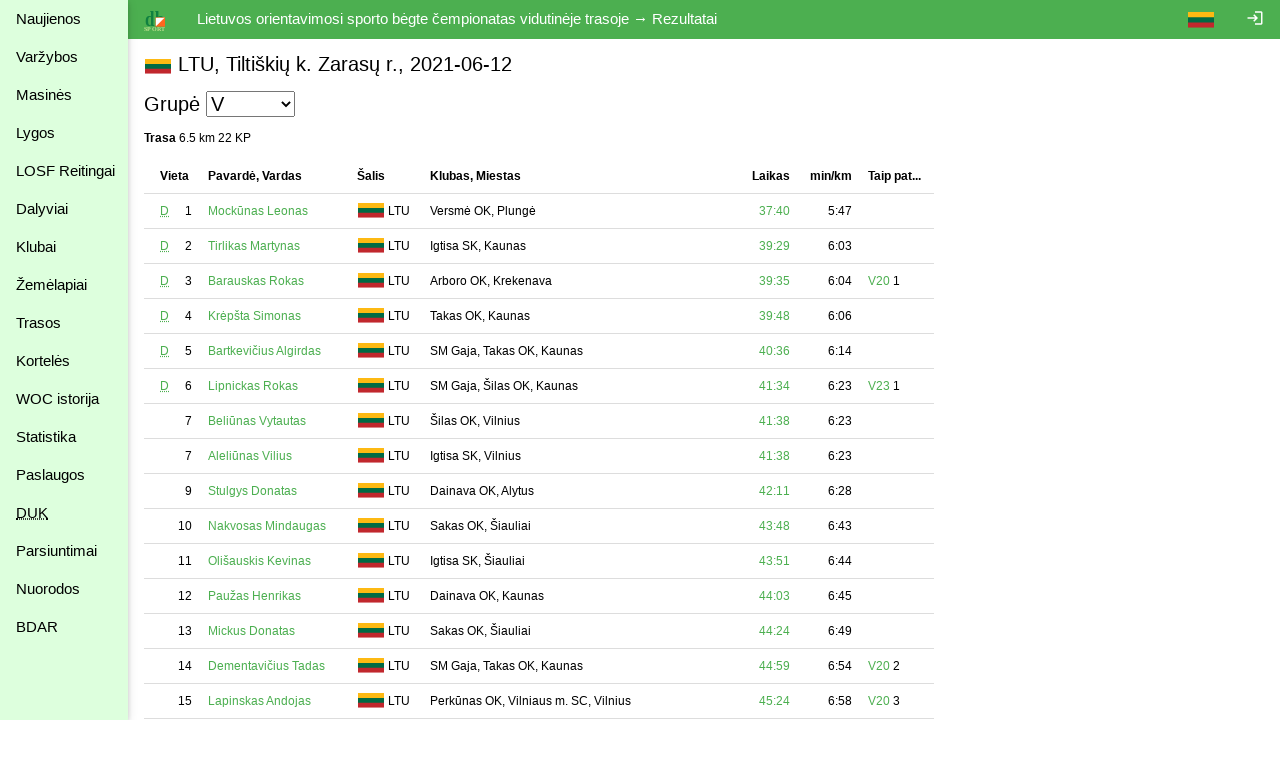

--- FILE ---
content_type: text/html
request_url: https://dbsportas.lt/lt/varz/2021036/rezgru/V?diena=1
body_size: 6412
content:
<!DOCTYPE html>
<html lang="lt">
<head>
<!-- Google tag (gtag.js) -->
<script async src="https://www.googletagmanager.com/gtag/js?id=G-4Z6FPER1RH"></script>
<script>
  window.dataLayer = window.dataLayer || [];
  function gtag(){

    dataLayer.push( arguments );
  }
  gtag( 'js'    , new Date() );
  gtag( 'config', 'G-4Z6FPER1RH' );
</script>
<title>dbsportas by dbtopas</title>
<meta http-equiv="Content-Type" content="text/html; charset=utf-8">
<meta name="keywords" content="Varžybos, Registracija, Rezultatai, Gyvai">

<link rel="icon" href="/img/db_sport.svg" type="image/svg+xml">
<link rel="stylesheet" href="https://fonts.googleapis.com/icon?family=Material+Icons%7cMaterial+Icons+Outlined">
<link rel="stylesheet" href="/src/w3.css">

<meta property="og:description" content="Competitions - registration, results, live, etc.">
<meta property="og:image" content="https://dbsportas.lt/img/db_sport.svg"/>
<meta property="og:site_name" content="DB Sportas"/>
<meta property="og:title" content="DB Sportas"/>
<meta property="og:url" content="https://dbsportas.lt/lt/varz"/>

<meta name="verify-paysera" content="47bffab7774d7f2f663bbc17580c4ce1">
<meta name="verify-paysera" content="80a83e09de26450a06853cce30ce69b4">
<meta name="verify-paysera" content="e66fe1186817d9310757a8cb6469ff3b">
<meta name="verify-paysera" content="85435f0eca460dad06eb81efc12cb99a">
<meta name="verify-paysera" content="b0e21ebadec9b870e7a4156bbc79428f">
<meta name="verify-paysera" content="3eb67fdd476bf60470001bbf61593e5c">
<meta name="verify-paysera" content="13ac82e4d7ef77ddf36cee73553acfa8">
<meta name="verify-paysera" content="ea36595eefda7fd19e8fc69a60220745">
<meta name="verify-paysera" content="e250a9c5d6bc6a7d1b7acbdc7076ee73">
<meta name="verify-paysera" content="c3a9002a60a2217092a5f2931dae15ac">
<meta name="verify-paysera" content="725a090b753f3d03ebc21fb52fc4108b">
<meta name="verify-paysera" content="e5decb75d6c249178154b86b93aa8fa4">
<meta name="verify-paysera" content="1e8b233b56b309b506615c858df51e5d">
<meta name="verify-paysera" content="c69ea40afab22c9c51a276e64eac454c">
<meta name="verify-paysera" content="a6732488d3171878cd06d74731c5c6a3">
<meta name="verify-paysera" content="f51f6e39ce8c380916cffc2d973f9c3f">
<meta name="verify-paysera" content="fce716341cb303eb794907e16de1cde3">
<meta name="verify-paysera" content="55c359414419424a6acb75380c76fcd0">
<meta name="verify-paysera" content="e0f5bab5fc9003eefe90a5318ecc7e8a">
<meta name="verify-paysera" content="09963720edffdb796a5e694c7a116935">
<meta name="verify-paysera" content="e0f5bab5fc9003eefe90a5318ecc7e8a">
<meta name="verify-paysera" content="09941ca57ac8fb0816b2b48f0f8f3d54">
<meta name="verify-paysera" content="24e01ff4a70c28c8e37d80fafa5782e4">
<meta name="verify-paysera" content="049e193b8ea465a92599c33adff4a051">

<meta name="viewport" content="width=device-width, initial-scale=1">

<style>
.material-icons {font-size: 18px; vertical-align: -15%}
.material-icons-outlined {font-size: 18px; vertical-align: -15%}

@media print {
  .noprint           { display: none; }
  body               { overflow: visible; }
  a.w3-text-green    { color: black!important; }
  .stc               { background: white; position: static!important; top: 0; }
}

@media not print {
  .nodisplay         { display:none; }
  .stc               { background: white; position: sticky; top: 0; }
}


a:hover {
  text-decoration: underline;
}

a {
  text-decoration: none;
}


</style>
<script src="/src/sprintf.js"></script>
<script>
function w3_open() {

  document.getElementById( 'menu_container' ).style.display = 'block';
}

function w3_close() {

  document.getElementById( 'menu_container' ).style.display = 'none';
}

function toggle_flags() {
  var e;

  e = document.getElementById( 'flag_list' )
  if ( e.className.includes( 'w3-show' ) )
    e.className = e.className.replace( ' w3-show', '' );
  else
    e.className += ' w3-show';
}

window.getCookie = function( name, def ) {// pvz. getCookie( 'sports' )
  var a, i, s

  name += '=';
  a = decodeURIComponent( document.cookie ).split( ';' );
  for( i = 0; i < a.length; i++ ) {
    s = a[i];
    while ( s.charAt( 0 ) === ' ' )
      s = s.substring( 1 );    if ( s.indexOf( name ) === 0 )
      return s.substring( name.length, s.length );
  }
  return def;
};

window.setCookie = function( name, value, expdays, todo ) {

  fetch( `/ajaxtakas.php?lng=lt&action=sc&name=${name}&value=${value}&expdays=${expdays.toString()}`, {'method': 'POST'} )
  .then( ( /** Object*/response ) => {
    if ( response['ok'] )
      return response['json']();
    else
      throw new TypeError( 'response.ok false' );
         } )
  .then( () => { if ( typeof todo == 'function' ) todo(); } )
  .catch( ( e ) => {console.error( e );} );
}

function sayInfo( caption, message, todo ) {
  var e;

  e = document.getElementById( 'modal_content' );
  e.innerHTML = `<header class="w3-container w3-green"><span class="w3-button w3-display-topright" id="say_close">&times;</span><h2>${caption}</h2></header><p class="w3-padding">${message}</p>` +
                '<footer class="w3-bar"><button class="w3-border w3-button w3-bar-item w3-right w3-green" id="say_ok">Gerai</button></footer>';
  document.getElementById( 'say_close' ).onclick = sayClose;
  document.getElementById( 'say_ok' ).onclick = function() {sayClose( todo )};
  e.parentElement.style.display = 'block';
}

function sayQues( caption, message, todo, param ) {
  var e;

  e = document.getElementById( 'modal_content' );
  e.innerHTML = `<header class="w3-container w3-green"><span class="w3-button w3-display-topright" id="say_close">&times;</span><h2>${caption}</h2></header><p class="w3-padding">${message}</p>` +
                '<footer class="w3-bar"><button class="w3-border w3-button w3-bar-item w3-circle w3-right w3-green" id="say_no">Ne</button><button class="w3-border w3-button w3-bar-item w3-circle w3-right w3-green" id="say_yes">Taip</button></footer>';
  document.getElementById( 'say_close' ).onclick = sayClose;
  document.getElementById( 'say_yes' ).onclick = function() {sayClose( todo, param )};
  document.getElementById( 'say_no' ).onclick = sayClose;
  e.parentElement.style.display = 'block';
}

function sayClose( todo, param ) {
  var e;

  e = document.getElementById( 'modal_content' );
  e.innerHTML = '';
  e.parentElement.style.display = 'none';
  if ( todo !== undefined )
    todo( param );}

</script>

</head>

<body>
<div class="w3-modal" style="display:none"><div class="w3-modal-content" id="modal_content" style="max-width:600px"></div></div>
<div class="w3-sidebar w3-bar-block w3-collapse w3-card w3-pale-green" style="width:128px; z-index:3" id="menu_container">
  <button class="w3-bar-item w3-button w3-large w3-hide-large" onclick="w3_close()">&times;</button>


  <a href="/lt/psl/news" class="w3-bar-item w3-btn">Naujienos</a>
  <a href="/lt/varz" class="w3-bar-item w3-btn">Varžybos</a>

  <a href="/lt/mvarz" class="w3-bar-item w3-btn">Masinės</a>

  <a href="/lt/lygos" class="w3-bar-item w3-btn">Lygos</a>
  <a href="/lt/ranks2" class="w3-bar-item w3-btn">LOSF&nbsp;Reitingai</a>
  <a href="/lt/dpaieska" class="w3-bar-item w3-btn">Dalyviai</a>
  <a href="/lt/klubai" class="w3-bar-item w3-btn">Klubai</a>
  <a href="/lt/zmlp" class="w3-bar-item w3-btn">Žemėlapiai</a>
  <a href="/lt/trasos" class="w3-bar-item w3-btn">Trasos</a>
  <a href="/lt/kpaieska" class="w3-bar-item w3-btn">Kortelės</a>
  <a href="/lt/int_hist" class="w3-bar-item w3-btn">WOC istorija</a>
  <a href="/lt/statist" class="w3-bar-item w3-btn">Statistika</a>
  <a href="/lt/psl/services" class="w3-bar-item w3-btn">Paslaugos</a>
  <a href="/lt/psl/faq" class="w3-bar-item w3-btn"><abbr title="Dažnai Užduodami Klausimai">DUK</abbr></a>
  <a href="/lt/download" class="w3-bar-item w3-btn">Parsiuntimai</a>
  <a href="/lt/links" class="w3-bar-item w3-btn">Nuorodos</a>
  <a href="/lt/psl/bdar" class="w3-bar-item w3-btn">BDAR</a>
</div>

<div class="w3-bar w3-green noprint" id="caption_bar">
  <span class="w3-bar-item w3-hide-small w3-hide-medium" style="width:128px"></span>
  <button class="w3-bar-item w3-btn w3-hide-large" onclick="w3_open()">&#9776;</button>
  <a class="w3-bar-item w3-btn" href="/lt/varz"><img src="/img/db_sport.svg" height="22" alt="dbtopas"></a>

  <a href="/lt/login" class="w3-bar-item w3-btn w3-right" style="right:0"><i class="material-icons noprint">login</i></a>

  <div class="w3-dropdown-click w3-right noprint">
    <a class="w3-bar-item w3-btn" onclick="toggle_flags()"><img src="/img/flag_ltu.svg" alt=""></a>
    <div class="w3-dropdown-content w3-bar-block" id="flag_list" style="z-index:3">
      <a href="/language.php?by" class="w3-bar-item w3-btn w3-padding-small"><img src="/img/flag_blr.svg" alt=""></a>
      <a href="/language.php?de" class="w3-bar-item w3-btn w3-padding-small"><img src="/img/flag_ger.svg" alt=""></a>
      <a href="/language.php?ee" class="w3-bar-item w3-btn w3-padding-small"><img src="/img/flag_est.svg" alt=""></a>
      <a href="/language.php?en" class="w3-bar-item w3-btn w3-padding-small"><img src="/img/flag_gbr.svg" alt=""></a>
      <a href="/language.php?fr" class="w3-bar-item w3-btn w3-padding-small"><img src="/img/flag_fra.svg" alt=""></a>
      <a href="/language.php?lt" class="w3-bar-item w3-btn w3-padding-small"><img src="/img/flag_ltu.svg" alt=""></a>
      <a href="/language.php?lv" class="w3-bar-item w3-btn w3-padding-small"><img src="/img/flag_lat.svg" alt=""></a>
      <a href="/language.php?pl" class="w3-bar-item w3-btn w3-padding-small"><img src="/img/flag_pol.svg" alt=""></a>
      <a href="/language.php?ru" class="w3-bar-item w3-btn w3-padding-small"><img src="/img/flag_rus.svg" alt=""></a>
      <a href="/language.php?se" class="w3-bar-item w3-btn w3-padding-small"><img src="/img/flag_swe.svg" alt=""></a>
    </div>
  </div>
  <span class="w3-bar-item">Lietuvos orientavimosi sporto bėgte čempionatas vidutinėje trasoje &rarr; Rezultatai</span>

  <!--<button class="w3-bar-item w3-btn"><img src="/img/rinkuskiai.svg" height="22"></button>-->
  <!--<a class="w3-bar-item w3-btn" href="https://beit.lt/varzybu-laiko-matavimas/" target="_blank"><img class="noprint" src="/img/raceresults.png" alt="racesults.lt" height="22"></a>-->
</div>
<div class="w3-small w3-main" style="margin-left:128px;"><div class="w3-container">
<h4 class="nodisplay">Lietuvos orientavimosi sporto bėgte čempionatas vidutinėje trasoje</h4>
<h4><div style="display:inline-block;text-align: center; width:28px"><img src="/img/flag_ltu.svg" style="vertical-align:-3px" alt="LTU"></div> LTU, Tiltiškių k. Zarasų r., 2021-06-12</h4>
<h4>Grupė <select class="noprint" onchange="myFunction(this.value)"><option value="M">M</option><option value="M12">M12</option><option value="M14">M14</option><option value="M16">M16</option><option value="M18">M18</option><option value="M20">M20</option><option value="M23">M23</option><option value="M35">M35</option><option value="M40">M40</option><option value="M45">M45</option><option value="M50">M50</option><option value="M55">M55</option><option value="M60">M60</option><option value="M65">M65</option><option value="M70">M70</option><option value="OPEN1">OPEN1</option><option value="OPEN2">OPEN2</option><option value="V" selected>V</option><option value="V12">V12</option><option value="V14">V14</option><option value="V16">V16</option><option value="V18">V18</option><option value="V20">V20</option><option value="V23">V23</option><option value="V35">V35</option><option value="V40">V40</option><option value="V45">V45</option><option value="V50">V50</option><option value="V55">V55</option><option value="V60">V60</option><option value="V65">V65</option><option value="V70">V70</option><option value="V75">V75</option><option value="V85">V85</option></select><span class="nodisplay">V</span></h4>
<b>Trasa</b>  6.5 km 22 KP<p>




<table class="w3-table w3-bordered" style="max-width:790px">
<tr><th class="stc">Vieta</th><th class="stc">Pavardė, Vardas</th><th class="stc">Šalis</th><th class="stc">Klubas, Miestas</th>




<th class="stc w3-right-align">Laikas</th>




<th class="stc w3-right-align">min/km</th>


<th class="stc">Taip pat...</th>


</tr>


<tr><td>

<a class="w3-text-green noprint" href="/lt/varz/2021036/dipl/50/1" target="_blank">

<abbr title="Diplomas">D</abbr></a>

<div style="float:right">1</div></td>
<td><a class="w3-text-green" href="/lt/dal/673">Mockūnas Leonas</a></td><td style="white-space: nowrap;"><div style="display:inline-block;text-align: center; width:28px"><img src="/img/flag_ltu.svg" style="vertical-align:-3px" alt="LTU"></div> LTU</td><td>Versmė OK, Plungė</td>





<td class="w3-right-align"><a href="/lt/varz/2021036/israsas/50/0/1" class="w3-text-green">37:40</a></td>




<td class="w3-right-align">5:47</td>


<td>&nbsp;</td>


</tr>

<tr><td>

<a class="w3-text-green noprint" href="/lt/varz/2021036/dipl/37/1" target="_blank">

<abbr title="Diplomas">D</abbr></a>

<div style="float:right">2</div></td>
<td><a class="w3-text-green" href="/lt/dal/1356">Tirlikas Martynas</a></td><td style="white-space: nowrap;"><div style="display:inline-block;text-align: center; width:28px"><img src="/img/flag_ltu.svg" style="vertical-align:-3px" alt="LTU"></div> LTU</td><td>Igtisa SK, Kaunas</td>





<td class="w3-right-align"><a href="/lt/varz/2021036/israsas/37/0/1" class="w3-text-green">39:29</a></td>




<td class="w3-right-align">6:03</td>


<td>&nbsp;</td>


</tr>

<tr><td>

<a class="w3-text-green noprint" href="/lt/varz/2021036/dipl/44/1" target="_blank">

<abbr title="Diplomas">D</abbr></a>

<div style="float:right">3</div></td>
<td><a class="w3-text-green" href="/lt/dal/9275">Barauskas Rokas</a></td><td style="white-space: nowrap;"><div style="display:inline-block;text-align: center; width:28px"><img src="/img/flag_ltu.svg" style="vertical-align:-3px" alt="LTU"></div> LTU</td><td>Arboro OK, Krekenava</td>





<td class="w3-right-align"><a href="/lt/varz/2021036/israsas/44/0/1" class="w3-text-green">39:35</a></td>




<td class="w3-right-align">6:04</td>


<td><a href="/lt/varz/2021036/rezgru/V20?diena=1" class="w3-text-green">V20</a>  1</td>


</tr>

<tr><td>

<a class="w3-text-green noprint" href="/lt/varz/2021036/dipl/45/1" target="_blank">

<abbr title="Diplomas">D</abbr></a>

<div style="float:right">4</div></td>
<td><a class="w3-text-green" href="/lt/dal/85">Krėpšta Simonas</a></td><td style="white-space: nowrap;"><div style="display:inline-block;text-align: center; width:28px"><img src="/img/flag_ltu.svg" style="vertical-align:-3px" alt="LTU"></div> LTU</td><td>Takas OK, Kaunas</td>





<td class="w3-right-align"><a href="/lt/varz/2021036/israsas/45/0/1" class="w3-text-green">39:48</a></td>




<td class="w3-right-align">6:06</td>


<td>&nbsp;</td>


</tr>

<tr><td>

<a class="w3-text-green noprint" href="/lt/varz/2021036/dipl/49/1" target="_blank">

<abbr title="Diplomas">D</abbr></a>

<div style="float:right">5</div></td>
<td><a class="w3-text-green" href="/lt/dal/856">Bartkevičius Algirdas</a></td><td style="white-space: nowrap;"><div style="display:inline-block;text-align: center; width:28px"><img src="/img/flag_ltu.svg" style="vertical-align:-3px" alt="LTU"></div> LTU</td><td>SM Gaja, Takas OK, Kaunas</td>





<td class="w3-right-align"><a href="/lt/varz/2021036/israsas/49/0/1" class="w3-text-green">40:36</a></td>




<td class="w3-right-align">6:14</td>


<td>&nbsp;</td>


</tr>

<tr><td>

<a class="w3-text-green noprint" href="/lt/varz/2021036/dipl/36/1" target="_blank">

<abbr title="Diplomas">D</abbr></a>

<div style="float:right">6</div></td>
<td><a class="w3-text-green" href="/lt/dal/2652">Lipnickas Rokas</a></td><td style="white-space: nowrap;"><div style="display:inline-block;text-align: center; width:28px"><img src="/img/flag_ltu.svg" style="vertical-align:-3px" alt="LTU"></div> LTU</td><td>SM Gaja, Šilas OK, Kaunas</td>





<td class="w3-right-align"><a href="/lt/varz/2021036/israsas/36/0/1" class="w3-text-green">41:34</a></td>




<td class="w3-right-align">6:23</td>


<td><a href="/lt/varz/2021036/rezgru/V23?diena=1" class="w3-text-green">V23</a>  1</td>


</tr>

<tr><td>



<div style="float:right">7</div></td>
<td><a class="w3-text-green" href="/lt/dal/69">Beliūnas Vytautas</a></td><td style="white-space: nowrap;"><div style="display:inline-block;text-align: center; width:28px"><img src="/img/flag_ltu.svg" style="vertical-align:-3px" alt="LTU"></div> LTU</td><td>Šilas OK, Vilnius</td>





<td class="w3-right-align"><a href="/lt/varz/2021036/israsas/47/0/1" class="w3-text-green">41:38</a></td>




<td class="w3-right-align">6:23</td>


<td>&nbsp;</td>


</tr>

<tr><td>



<div style="float:right">7</div></td>
<td><a class="w3-text-green" href="/lt/dal/120">Aleliūnas Vilius</a></td><td style="white-space: nowrap;"><div style="display:inline-block;text-align: center; width:28px"><img src="/img/flag_ltu.svg" style="vertical-align:-3px" alt="LTU"></div> LTU</td><td>Igtisa SK, Vilnius</td>





<td class="w3-right-align"><a href="/lt/varz/2021036/israsas/48/0/1" class="w3-text-green">41:38</a></td>




<td class="w3-right-align">6:23</td>


<td>&nbsp;</td>


</tr>

<tr><td>



<div style="float:right">9</div></td>
<td><a class="w3-text-green" href="/lt/dal/50">Stulgys Donatas</a></td><td style="white-space: nowrap;"><div style="display:inline-block;text-align: center; width:28px"><img src="/img/flag_ltu.svg" style="vertical-align:-3px" alt="LTU"></div> LTU</td><td>Dainava OK, Alytus</td>





<td class="w3-right-align"><a href="/lt/varz/2021036/israsas/40/0/1" class="w3-text-green">42:11</a></td>




<td class="w3-right-align">6:28</td>


<td>&nbsp;</td>


</tr>

<tr><td>



<div style="float:right">10</div></td>
<td><a class="w3-text-green" href="/lt/dal/399">Nakvosas Mindaugas</a></td><td style="white-space: nowrap;"><div style="display:inline-block;text-align: center; width:28px"><img src="/img/flag_ltu.svg" style="vertical-align:-3px" alt="LTU"></div> LTU</td><td>Sakas OK, Šiauliai</td>





<td class="w3-right-align"><a href="/lt/varz/2021036/israsas/43/0/1" class="w3-text-green">43:48</a></td>




<td class="w3-right-align">6:43</td>


<td>&nbsp;</td>


</tr>

<tr><td>



<div style="float:right">11</div></td>
<td><a class="w3-text-green" href="/lt/dal/4526">Olišauskis Kevinas</a></td><td style="white-space: nowrap;"><div style="display:inline-block;text-align: center; width:28px"><img src="/img/flag_ltu.svg" style="vertical-align:-3px" alt="LTU"></div> LTU</td><td>Igtisa SK, Šiauliai</td>





<td class="w3-right-align"><a href="/lt/varz/2021036/israsas/42/0/1" class="w3-text-green">43:51</a></td>




<td class="w3-right-align">6:44</td>


<td>&nbsp;</td>


</tr>

<tr><td>



<div style="float:right">12</div></td>
<td><a class="w3-text-green" href="/lt/dal/34">Paužas Henrikas</a></td><td style="white-space: nowrap;"><div style="display:inline-block;text-align: center; width:28px"><img src="/img/flag_ltu.svg" style="vertical-align:-3px" alt="LTU"></div> LTU</td><td>Dainava OK, Kaunas</td>





<td class="w3-right-align"><a href="/lt/varz/2021036/israsas/24/0/1" class="w3-text-green">44:03</a></td>




<td class="w3-right-align">6:45</td>


<td>&nbsp;</td>


</tr>

<tr><td>



<div style="float:right">13</div></td>
<td><a class="w3-text-green" href="/lt/dal/173">Mickus Donatas</a></td><td style="white-space: nowrap;"><div style="display:inline-block;text-align: center; width:28px"><img src="/img/flag_ltu.svg" style="vertical-align:-3px" alt="LTU"></div> LTU</td><td>Sakas OK, Šiauliai</td>





<td class="w3-right-align"><a href="/lt/varz/2021036/israsas/7/0/1" class="w3-text-green">44:24</a></td>




<td class="w3-right-align">6:49</td>


<td>&nbsp;</td>


</tr>

<tr><td>



<div style="float:right">14</div></td>
<td><a class="w3-text-green" href="/lt/dal/12403">Dementavičius Tadas</a></td><td style="white-space: nowrap;"><div style="display:inline-block;text-align: center; width:28px"><img src="/img/flag_ltu.svg" style="vertical-align:-3px" alt="LTU"></div> LTU</td><td>SM Gaja, Takas OK, Kaunas</td>





<td class="w3-right-align"><a href="/lt/varz/2021036/israsas/30/0/1" class="w3-text-green">44:59</a></td>




<td class="w3-right-align">6:54</td>


<td><a href="/lt/varz/2021036/rezgru/V20?diena=1" class="w3-text-green">V20</a>  2</td>


</tr>

<tr><td>



<div style="float:right">15</div></td>
<td><a class="w3-text-green" href="/lt/dal/9846">Lapinskas Andojas</a></td><td style="white-space: nowrap;"><div style="display:inline-block;text-align: center; width:28px"><img src="/img/flag_ltu.svg" style="vertical-align:-3px" alt="LTU"></div> LTU</td><td>Perkūnas OK, Vilniaus m. SC, Vilnius</td>





<td class="w3-right-align"><a href="/lt/varz/2021036/israsas/25/0/1" class="w3-text-green">45:24</a></td>




<td class="w3-right-align">6:58</td>


<td><a href="/lt/varz/2021036/rezgru/V20?diena=1" class="w3-text-green">V20</a>  3</td>


</tr>

<tr><td>



<div style="float:right">16</div></td>
<td><a class="w3-text-green" href="/lt/dal/109">Sabaliauskas Giedrius</a></td><td style="white-space: nowrap;"><div style="display:inline-block;text-align: center; width:28px"><img src="/img/flag_ltu.svg" style="vertical-align:-3px" alt="LTU"></div> LTU</td><td>Versmė OK, Plungė</td>





<td class="w3-right-align"><a href="/lt/varz/2021036/israsas/2/0/1" class="w3-text-green">45:37</a></td>




<td class="w3-right-align">7:00</td>


<td>&nbsp;</td>


</tr>

<tr><td>



<div style="float:right">17</div></td>
<td><a class="w3-text-green" href="/lt/dal/1281">Dulius Dominykas</a></td><td style="white-space: nowrap;"><div style="display:inline-block;text-align: center; width:28px"><img src="/img/flag_ltu.svg" style="vertical-align:-3px" alt="LTU"></div> LTU</td><td>Arboro OK, Krekenava</td>





<td class="w3-right-align"><a href="/lt/varz/2021036/israsas/41/0/1" class="w3-text-green">45:54</a></td>




<td class="w3-right-align">7:03</td>


<td>&nbsp;</td>


</tr>

<tr><td>



<div style="float:right">18</div></td>
<td><a class="w3-text-green" href="/lt/dal/321">Mickus Dovydas</a></td><td style="white-space: nowrap;"><div style="display:inline-block;text-align: center; width:28px"><img src="/img/flag_ltu.svg" style="vertical-align:-3px" alt="LTU"></div> LTU</td><td>Perkūnas OK, Vilnius</td>





<td class="w3-right-align"><a href="/lt/varz/2021036/israsas/27/0/1" class="w3-text-green">46:10</a></td>




<td class="w3-right-align">7:05</td>


<td>&nbsp;</td>


</tr>

<tr><td>



<div style="float:right">19</div></td>
<td><a class="w3-text-green" href="/lt/dal/729">Vidžiūnas Paulius</a></td><td style="white-space: nowrap;"><div style="display:inline-block;text-align: center; width:28px"><img src="/img/flag_ltu.svg" style="vertical-align:-3px" alt="LTU"></div> LTU</td><td>Sakas OK, Šiauliai</td>





<td class="w3-right-align"><a href="/lt/varz/2021036/israsas/5/0/1" class="w3-text-green">46:12</a></td>




<td class="w3-right-align">7:05</td>


<td>&nbsp;</td>


</tr>

<tr><td>



<div style="float:right">20</div></td>
<td><a class="w3-text-green" href="/lt/dal/407">Mažulis Marius</a></td><td style="white-space: nowrap;"><div style="display:inline-block;text-align: center; width:28px"><img src="/img/flag_ltu.svg" style="vertical-align:-3px" alt="LTU"></div> LTU</td><td>Sakas OK, Šiauliai</td>





<td class="w3-right-align"><a href="/lt/varz/2021036/israsas/3/0/1" class="w3-text-green">48:05</a></td>




<td class="w3-right-align">7:23</td>


<td>&nbsp;</td>


</tr>

<tr><td>



<div style="float:right">21</div></td>
<td><a class="w3-text-green" href="/lt/dal/2118">Germanavičius Pranas</a></td><td style="white-space: nowrap;"><div style="display:inline-block;text-align: center; width:28px"><img src="/img/flag_ltu.svg" style="vertical-align:-3px" alt="LTU"></div> LTU</td><td>Ąžuolas OK, Vilnius</td>





<td class="w3-right-align"><a href="/lt/varz/2021036/israsas/28/0/1" class="w3-text-green">48:59</a></td>




<td class="w3-right-align">7:31</td>


<td><a href="/lt/varz/2021036/rezgru/V23?diena=1" class="w3-text-green">V23</a>  2</td>


</tr>

<tr><td>



<div style="float:right">22</div></td>
<td><a class="w3-text-green" href="/lt/dal/33">Šulčys Nerijus</a></td><td style="white-space: nowrap;"><div style="display:inline-block;text-align: center; width:28px"><img src="/img/flag_ltu.svg" style="vertical-align:-3px" alt="LTU"></div> LTU</td><td>Perkūnas OK, Vilnius</td>





<td class="w3-right-align"><a href="/lt/varz/2021036/israsas/33/0/1" class="w3-text-green">49:14</a></td>




<td class="w3-right-align">7:33</td>


<td>&nbsp;</td>


</tr>

<tr><td>



<div style="float:right">23</div></td>
<td><a class="w3-text-green" href="/lt/dal/442">Kantautas Marius</a></td><td style="white-space: nowrap;"><div style="display:inline-block;text-align: center; width:28px"><img src="/img/flag_ltu.svg" style="vertical-align:-3px" alt="LTU"></div> LTU</td><td>Lėvuo OK, Vilnius</td>





<td class="w3-right-align"><a href="/lt/varz/2021036/israsas/32/0/1" class="w3-text-green">51:15</a></td>




<td class="w3-right-align">7:52</td>


<td>&nbsp;</td>


</tr>

<tr><td>



<div style="float:right">24</div></td>
<td><a class="w3-text-green" href="/lt/dal/9274">Kaušakys Dovydas</a></td><td style="white-space: nowrap;"><div style="display:inline-block;text-align: center; width:28px"><img src="/img/flag_ltu.svg" style="vertical-align:-3px" alt="LTU"></div> LTU</td><td>Arboro OK, Mykolo Antanaičio gimnazija, Krekenava</td>





<td class="w3-right-align"><a href="/lt/varz/2021036/israsas/39/0/1" class="w3-text-green">51:52</a></td>




<td class="w3-right-align">7:58</td>


<td><a href="/lt/varz/2021036/rezgru/V20?diena=1" class="w3-text-green">V20</a>  4</td>


</tr>

<tr><td>



<div style="float:right">25</div></td>
<td><a class="w3-text-green" href="/lt/dal/5495">Šulčys Kasparas</a></td><td style="white-space: nowrap;"><div style="display:inline-block;text-align: center; width:28px"><img src="/img/flag_ltu.svg" style="vertical-align:-3px" alt="LTU"></div> LTU</td><td>Perkūnas OK, Vilnius</td>





<td class="w3-right-align"><a href="/lt/varz/2021036/israsas/35/0/1" class="w3-text-green">52:05</a></td>




<td class="w3-right-align">8:00</td>


<td>&nbsp;</td>


</tr>

<tr><td>



<div style="float:right">26</div></td>
<td><a class="w3-text-green" href="/lt/dal/433">Petrovas Lukas</a></td><td style="white-space: nowrap;"><div style="display:inline-block;text-align: center; width:28px"><img src="/img/flag_ltu.svg" style="vertical-align:-3px" alt="LTU"></div> LTU</td><td>Perkūnas OK, Vilnius</td>





<td class="w3-right-align"><a href="/lt/varz/2021036/israsas/29/0/1" class="w3-text-green">52:41</a></td>




<td class="w3-right-align">8:05</td>


<td>&nbsp;</td>


</tr>

<tr><td>



<div style="float:right">27</div></td>
<td><a class="w3-text-green" href="/lt/dal/627">Vaitkus Lukas</a></td><td style="white-space: nowrap;"><div style="display:inline-block;text-align: center; width:28px"><img src="/img/flag_ltu.svg" style="vertical-align:-3px" alt="LTU"></div> LTU</td><td>Versmė OK, Plungė</td>





<td class="w3-right-align"><a href="/lt/varz/2021036/israsas/17/0/1" class="w3-text-green">52:55</a></td>




<td class="w3-right-align">8:07</td>


<td>&nbsp;</td>


</tr>

<tr><td>



<div style="float:right">28</div></td>
<td><a class="w3-text-green" href="/lt/dal/117">Stankevič Robertas</a></td><td style="white-space: nowrap;"><div style="display:inline-block;text-align: center; width:28px"><img src="/img/flag_ltu.svg" style="vertical-align:-3px" alt="LTU"></div> LTU</td><td>O! Klaipėda, Vilnius</td>





<td class="w3-right-align"><a href="/lt/varz/2021036/israsas/26/0/1" class="w3-text-green">54:15</a></td>




<td class="w3-right-align">8:20</td>


<td>&nbsp;</td>


</tr>

<tr><td>



<div style="float:right">29</div></td>
<td><a class="w3-text-green" href="/lt/dal/1259">Janušis Gediminas</a></td><td style="white-space: nowrap;"><div style="display:inline-block;text-align: center; width:28px"><img src="/img/flag_ltu.svg" style="vertical-align:-3px" alt="LTU"></div> LTU</td><td>Labirintas OK, Vilnius</td>





<td class="w3-right-align"><a href="/lt/varz/2021036/israsas/4/0/1" class="w3-text-green">54:44</a></td>




<td class="w3-right-align">8:24</td>


<td>&nbsp;</td>


</tr>

<tr><td>



<div style="float:right">30</div></td>
<td><a class="w3-text-green" href="/lt/dal/7565">Zaliauskas Povilas</a></td><td style="white-space: nowrap;"><div style="display:inline-block;text-align: center; width:28px"><img src="/img/flag_ltu.svg" style="vertical-align:-3px" alt="LTU"></div> LTU</td><td>Perkūnas OK, Vilnius</td>





<td class="w3-right-align"><a href="/lt/varz/2021036/israsas/51/0/1" class="w3-text-green">56:22</a></td>




<td class="w3-right-align">8:39</td>


<td><a href="/lt/varz/2021036/rezgru/V23?diena=1" class="w3-text-green">V23</a>  3</td>


</tr>

<tr><td>



<div style="float:right">31</div></td>
<td><a class="w3-text-green" href="/lt/dal/9847">Lapinskas Ramojus</a></td><td style="white-space: nowrap;"><div style="display:inline-block;text-align: center; width:28px"><img src="/img/flag_ltu.svg" style="vertical-align:-3px" alt="LTU"></div> LTU</td><td>Perkūnas OK, Vilniaus m. SC, Vilnius</td>





<td class="w3-right-align"><a href="/lt/varz/2021036/israsas/31/0/1" class="w3-text-green">57:13</a></td>




<td class="w3-right-align">8:47</td>


<td><a href="/lt/varz/2021036/rezgru/V20?diena=1" class="w3-text-green">V20</a>  5</td>


</tr>

<tr><td>



<div style="float:right">32</div></td>
<td><a class="w3-text-green" href="/lt/dal/1373">Vidugiris Modestas</a></td><td style="white-space: nowrap;"><div style="display:inline-block;text-align: center; width:28px"><img src="/img/flag_ltu.svg" style="vertical-align:-3px" alt="LTU"></div> LTU</td><td>Oriens OK, Panevėžys</td>





<td class="w3-right-align"><a href="/lt/varz/2021036/israsas/16/0/1" class="w3-text-green">1:00:00</a></td>




<td class="w3-right-align">9:12</td>


<td>&nbsp;</td>


</tr>

<tr><td>



<div style="float:right">33</div></td>
<td><a class="w3-text-green" href="/lt/dal/11296">Jaseliūnas Kajus</a></td><td style="white-space: nowrap;"><div style="display:inline-block;text-align: center; width:28px"><img src="/img/flag_ltu.svg" style="vertical-align:-3px" alt="LTU"></div> LTU</td><td>Šiaulių JTC, Šiauliai</td>





<td class="w3-right-align"><a href="/lt/varz/2021036/israsas/21/0/1" class="w3-text-green">1:00:23</a></td>




<td class="w3-right-align">9:16</td>


<td><a href="/lt/varz/2021036/rezgru/V20?diena=1" class="w3-text-green">V20</a>  6</td>


</tr>

<tr><td>



<div style="float:right">34</div></td>
<td><a class="w3-text-green" href="/lt/dal/7630">Mockaitis Rėjus</a></td><td style="white-space: nowrap;"><div style="display:inline-block;text-align: center; width:28px"><img src="/img/flag_ltu.svg" style="vertical-align:-3px" alt="LTU"></div> LTU</td><td>SM Gaja, Medeina OK, Kaunas</td>





<td class="w3-right-align"><a href="/lt/varz/2021036/israsas/34/0/1" class="w3-text-green">1:03:08</a></td>




<td class="w3-right-align">9:41</td>


<td><a href="/lt/varz/2021036/rezgru/V23?diena=1" class="w3-text-green">V23</a>  4</td>


</tr>

<tr><td>



<div style="float:right">35</div></td>
<td><a class="w3-text-green" href="/lt/dal/538">Ralys Vytautas</a></td><td style="white-space: nowrap;"><div style="display:inline-block;text-align: center; width:28px"><img src="/img/flag_ltu.svg" style="vertical-align:-3px" alt="LTU"></div> LTU</td><td>Perkūnas OK, Vilnius</td>





<td class="w3-right-align"><a href="/lt/varz/2021036/israsas/23/0/1" class="w3-text-green">1:04:45</a></td>




<td class="w3-right-align">9:56</td>


<td>&nbsp;</td>


</tr>

<tr><td>



<div style="float:right">36</div></td>
<td><a class="w3-text-green" href="/lt/dal/7745">Balčiūnas Domantas</a></td><td style="white-space: nowrap;"><div style="display:inline-block;text-align: center; width:28px"><img src="/img/flag_ltu.svg" style="vertical-align:-3px" alt="LTU"></div> LTU</td><td>Oriens OK, Panevėžys</td>





<td class="w3-right-align"><a href="/lt/varz/2021036/israsas/14/0/1" class="w3-text-green">1:07:36</a></td>




<td class="w3-right-align">10:23</td>


<td><a href="/lt/varz/2021036/rezgru/V23?diena=1" class="w3-text-green">V23</a>  5</td>


</tr>

<tr><td>



<div style="float:right">37</div></td>
<td><a class="w3-text-green" href="/lt/dal/5720">Baranauskas Martynas</a></td><td style="white-space: nowrap;"><div style="display:inline-block;text-align: center; width:28px"><img src="/img/flag_ltu.svg" style="vertical-align:-3px" alt="LTU"></div> LTU</td><td>Javonis OK, Kaunas</td>





<td class="w3-right-align"><a href="/lt/varz/2021036/israsas/12/0/1" class="w3-text-green">1:08:11</a></td>




<td class="w3-right-align">10:28</td>


<td>&nbsp;</td>


</tr>

<tr><td>



<div style="float:right">38</div></td>
<td><a class="w3-text-green" href="/lt/dal/1066">Ščerbavičius Edvardas</a></td><td style="white-space: nowrap;"><div style="display:inline-block;text-align: center; width:28px"><img src="/img/flag_ltu.svg" style="vertical-align:-3px" alt="LTU"></div> LTU</td><td>Fortūna OK, Vilnius</td>





<td class="w3-right-align"><a href="/lt/varz/2021036/israsas/38/0/1" class="w3-text-green">1:09:04</a></td>




<td class="w3-right-align">10:36</td>


<td>&nbsp;</td>


</tr>

<tr><td>



<div style="float:right">39</div></td>
<td><a class="w3-text-green" href="/lt/dal/91">Aranskis Artūras</a></td><td style="white-space: nowrap;"><div style="display:inline-block;text-align: center; width:28px"><img src="/img/flag_ltu.svg" style="vertical-align:-3px" alt="LTU"></div> LTU</td><td>Šilas OK, Prienai</td>





<td class="w3-right-align"><a href="/lt/varz/2021036/israsas/13/0/1" class="w3-text-green">1:09:49</a></td>




<td class="w3-right-align">10:43</td>


<td>&nbsp;</td>


</tr>

<tr><td>



<div style="float:right">40</div></td>
<td><a class="w3-text-green" href="/lt/dal/15239">Paišys Gytis</a></td><td style="white-space: nowrap;"><div style="display:inline-block;text-align: center; width:28px"><img src="/img/flag_ltu.svg" style="vertical-align:-3px" alt="LTU"></div> LTU</td><td>SM Gaja, Kaunas</td>





<td class="w3-right-align"><a href="/lt/varz/2021036/israsas/18/0/1" class="w3-text-green">1:12:04</a></td>




<td class="w3-right-align">11:04</td>


<td><a href="/lt/varz/2021036/rezgru/V20?diena=1" class="w3-text-green">V20</a>  7</td>


</tr>

<tr><td>



<div style="float:right">41</div></td>
<td><a class="w3-text-green" href="/lt/dal/1354">Saulėnas Paulius</a></td><td style="white-space: nowrap;"><div style="display:inline-block;text-align: center; width:28px"><img src="/img/flag_ltu.svg" style="vertical-align:-3px" alt="LTU"></div> LTU</td><td>SM Gaja, Takas OK, Kaunas</td>





<td class="w3-right-align"><a href="/lt/varz/2021036/israsas/15/0/1" class="w3-text-green">1:19:09</a></td>




<td class="w3-right-align">12:09</td>


<td><a href="/lt/varz/2021036/rezgru/V23?diena=1" class="w3-text-green">V23</a>  6</td>


</tr>

<tr><td>



<div style="float:right">42</div></td>
<td><a class="w3-text-green" href="/lt/dal/14622">Viliūnas Gediminas</a></td><td style="white-space: nowrap;"><div style="display:inline-block;text-align: center; width:28px"><img src="/img/flag_ltu.svg" style="vertical-align:-3px" alt="LTU"></div> LTU</td><td>Perkūnas OK, Vilniaus m. SC, Vilnius</td>





<td class="w3-right-align"><a href="/lt/varz/2021036/israsas/11/0/1" class="w3-text-green">1:21:31</a></td>




<td class="w3-right-align">12:31</td>


<td><a href="/lt/varz/2021036/rezgru/V20?diena=1" class="w3-text-green">V20</a>  8</td>


</tr>

<tr><td>



<div style="float:right">43</div></td>
<td><a class="w3-text-green" href="/lt/dal/521">Stonys Daugirdas</a></td><td style="white-space: nowrap;"><div style="display:inline-block;text-align: center; width:28px"><img src="/img/flag_ltu.svg" style="vertical-align:-3px" alt="LTU"></div> LTU</td><td>Sakas OK, Šiauliai</td>





<td class="w3-right-align"><a href="/lt/varz/2021036/israsas/1/0/1" class="w3-text-green">1:26:23</a></td>




<td class="w3-right-align">13:16</td>


<td>&nbsp;</td>


</tr>

<tr><td>



<div style="float:right">44</div></td>
<td><a class="w3-text-green" href="/lt/dal/19956">Bakutis Dangis</a></td><td style="white-space: nowrap;"><div style="display:inline-block;text-align: center; width:28px"><img src="/img/flag_ltu.svg" style="vertical-align:-3px" alt="LTU"></div> LTU</td><td>Rudamina OK, Vilnius</td>





<td class="w3-right-align"><a href="/lt/varz/2021036/israsas/10/0/1" class="w3-text-green">1:29:33</a></td>




<td class="w3-right-align">13:45</td>


<td><a href="/lt/varz/2021036/rezgru/V23?diena=1" class="w3-text-green">V23</a>  7</td>


</tr>

<tr><td>



<div style="float:right">45</div></td>
<td><a class="w3-text-green" href="/lt/dal/9382">Radzivonas Benas</a></td><td style="white-space: nowrap;"><div style="display:inline-block;text-align: center; width:28px"><img src="/img/flag_ltu.svg" style="vertical-align:-3px" alt="LTU"></div> LTU</td><td>SM Gaja, Šilas OK, Kaunas</td>





<td class="w3-right-align"><a href="/lt/varz/2021036/israsas/19/0/1" class="w3-text-green">1:48:56</a></td>




<td class="w3-right-align">16:43</td>


<td><a href="/lt/varz/2021036/rezgru/V23?diena=1" class="w3-text-green">V23</a>  8</td>


</tr>

<tr><td>



&nbsp;</td>
<td><a class="w3-text-green" href="/lt/dal/22906">Šalkauskas Vilius</a></td><td style="white-space: nowrap;"><div style="display:inline-block;text-align: center; width:28px"><img src="/img/flag_ltu.svg" style="vertical-align:-3px" alt="LTU"></div> LTU</td><td>Oriens OK, Panevėžys</td>





<td class="w3-right-align"><a href="/lt/varz/2021036/israsas/6/0/1" class="w3-text-green">1:56:12</a></td>




<td class="w3-right-align">17:50</td>


<td><a href="/lt/varz/2021036/rezgru/V20?diena=1" class="w3-text-green">V20</a>  0</td>


</tr>

<tr><td>



&nbsp;</td>
<td><a class="w3-text-green" href="/lt/dal/1051">Alminas Rimvydas</a></td><td style="white-space: nowrap;"><div style="display:inline-block;text-align: center; width:28px"><img src="/img/flag_ltu.svg" style="vertical-align:-3px" alt="LTU"></div> LTU</td><td>Versmė OK, Vilnius</td>





<td class="w3-right-align"><a href="/lt/varz/2021036/israsas/46/0/1" class="w3-text-green">dsq</a></td>




<td class="w3-right-align">&nbsp;</td>


<td>&nbsp;</td>


</tr>

<tr><td>



&nbsp;</td>
<td><a class="w3-text-green" href="/lt/dal/20309">Šalkauskas Martynas</a></td><td style="white-space: nowrap;"><div style="display:inline-block;text-align: center; width:28px"><img src="/img/flag_ltu.svg" style="vertical-align:-3px" alt="LTU"></div> LTU</td><td>Oriens OK, Panevėžio r.</td>





<td class="w3-right-align"><a href="/lt/varz/2021036/israsas/9/0/1" class="w3-text-green">dsq</a></td>




<td class="w3-right-align">&nbsp;</td>


<td>&nbsp;</td>


</tr>

</table>




<p>
<a class="w3-text-green noprint" href="/lt/varz/2021036/split?diena=1&grupe=V">Tarpiniai laikai</a>

<p><a class="w3-text-green noprint" href="/lt/varz/2021036/rezgru/V?diena=1&print">Spausdinimui</a></p>


<div class="noprint"><br><br><a class="w3-text-green" href="/lt/varz/2021036?diena=1">Atgal į varžybas</a></div>
</div>
<script>
function myFunction( value ) {

  window.location.href = '/lt/varz/2021036/rezgru/' + value + '?diena=1';
}
</script></div><!--netinka overflow : auto; mobiliems prietaisams -->
<script src="https://ssl.google-analytics.com/urchin.js"></script>
<script>
_uacct = 'UA-1117685-1';
urchinTracker();

</script>
</body>
</html>